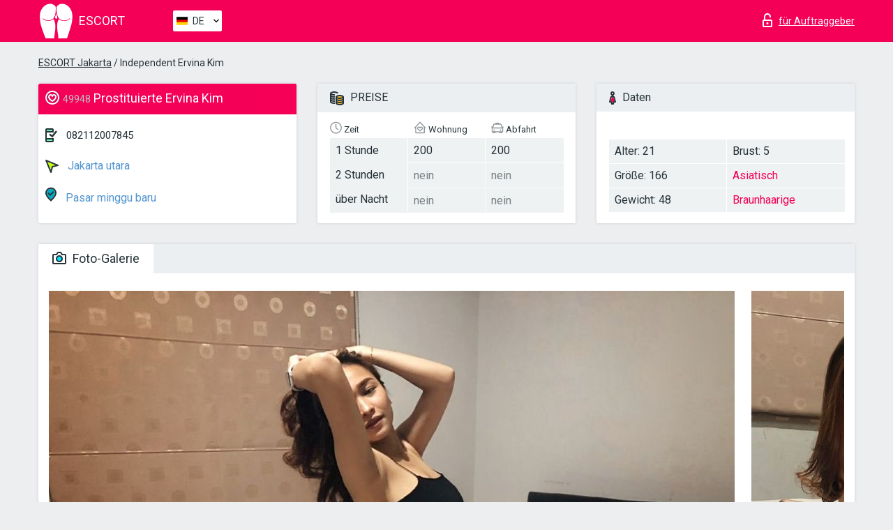

--- FILE ---
content_type: text/html; charset=UTF-8;
request_url: https://escortjakarta.info/de/ervina-kim/
body_size: 7236
content:
<!DOCTYPE html>
<html lang="de">
<head>
    <meta http-equiv="Content-Type" content="text/html; charset=UTF-8">
    <meta http-equiv="X-UA-Compatible" content="IE=edge">
    <title>Ervina Kim, Telefon 082112007845, Mädchen in Jakarta utara</title>
    <meta name="description" content="Mädchen Ervina Kim von Jakarta utara in der Stadt Jakarta. Du kannst die heißesten Escorts buchen und Erfahrungsberichte zu Pornostar Escorts auf einer der Top Escort Webseiten der Welt lesen.- Viel Spaß wünscht dir unser super Escort Service!">
    <meta name="keywords" content="">
    <meta name="viewport" content="width=device-width, minimum-scale=1, maximum-scale=1" />
    <!--Language-->
    <link rel="alternate" hreflang="x-default" href="https://escortjakarta.info/ervina-kim/"/>
    <link rel="alternate" hreflang="en" href="https://escortjakarta.info/" />
    <link rel="alternate" hreflang="pt" href="https://escortjakarta.info/pt/ervina-kim/" />
    <link rel="alternate" hreflang="fr" href="https://escortjakarta.info/fr/ervina-kim/" />
    <link rel="alternate" hreflang="es" href="https://escortjakarta.info/es/ervina-kim/" />
    <link rel="alternate" hreflang="de" href="https://escortjakarta.info/de/ervina-kim/" />
    <link rel="alternate" hreflang="ru" href="https://escortjakarta.info/ru/ervina-kim/" />
    <link rel="canonical" href="https://escortjakarta.info/de/ervina-kim/">

    <!-- favicon -->
    <link rel="shortcut icon" href="/site1/favicons/favicon.ico" type="image/x-icon" />
    <link rel="apple-touch-icon" href="/site1/favicons/apple-touch-icon.png" />
    <link rel="apple-touch-icon" sizes="57x57" href="/site1/favicons/apple-touch-icon-57x57.png" />
    <link rel="apple-touch-icon" sizes="72x72" href="/site1/favicons/apple-touch-icon-72x72.png" />
    <link rel="apple-touch-icon" sizes="76x76" href="/site1/favicons/apple-touch-icon-76x76.png" />
    <link rel="apple-touch-icon" sizes="114x114" href="/site1/favicons/apple-touch-icon-114x114.png" />
    <link rel="apple-touch-icon" sizes="120x120" href="/site1/favicons/apple-touch-icon-120x120.png" />
    <link rel="apple-touch-icon" sizes="144x144" href="/site1/favicons/apple-touch-icon-144x144.png" />
    <link rel="apple-touch-icon" sizes="152x152" href="/site1/favicons/apple-touch-icon-152x152.png" />
    <link rel="apple-touch-icon" sizes="180x180" href="/site1/favicons/apple-touch-icon-180x180.png" />
    <!-- style -->
    <link rel="stylesheet" type="text/css" href="/site1/css/app.min.css?v=1.0.0">
    <meta name="google-site-verification" content="n0p4u5RtBBG6RXWUX9MOFC2zJfDYI_NChO2vE4NKxWM" />
<!-- Global site tag (gtag.js) - Google Analytics -->
<script async src="https://www.googletagmanager.com/gtag/js?id=UA-107599066-41"></script>
<script>
  window.dataLayer = window.dataLayer || [];
  function gtag(){dataLayer.push(arguments);}
  gtag('js', new Date());

  gtag('config', 'UA-107599066-41');
</script>

	<!-- title -->
	<!-- HTML5 Shim and Respond.js IE8 support of HTML5 elements and media queries -->
	<!--[if IE]>
	<script src="//cdnjs.cloudflare.com/ajax/libs/html5shiv/3.7.3/html5shiv.min.js"></script>
	<link href= "css/ie.css" rel= "stylesheet" media= "all" />
	<![endif]-->
</head>

<body class="home">
<!-- header -->
<header id="header" class="header">
	<!-- top -->
	<div class="header-top">
		<div class="container">
			<!-- logo -->
			<a href="/de/" class="logo">
				<img src="/site1/images/logo.svg" class="logo__img" alt="logo">
				<span class="logo__text"><span>Escort</span><br></span>
			</a>

			<!-- local -->
			<div class="local headertext">
                <!-- lang -->
                <div class="lang_dropdown">
                    <div class="lang_dropbtn lang_de">DE</div>
                                        <div class="lang_dropdown-content">
                                                                        <a class="lang_en" href="/">EN</a>
                                                                                                <a class="lang_pt" href="/pt/ervina-kim/">PT</a>
                                                                                                <a class="lang_fr" href="/fr/ervina-kim/">FR</a>
                                                                                                <a class="lang_es" href="/es/ervina-kim/">ES</a>
                                                                                                <a class="lang_de" href="/de/ervina-kim/">DE</a>
                                                                                                <a class="lang_ru" href="/ru/ervina-kim/">RU</a>
                                                                    </div>
                                    </div>
                <!-- end lang -->
			</div>

			<!-- login -->
			<a href="/user.php?lang=de" class="login" rel="nofollow"><i class="icon icon-lock"></i><span>für Auftraggeber</span></a>
			<!-- form -->
		</div>
	</div>
    		<script type="text/javascript">
            var isAjaxCalled= true;
		</script>
    </header>

<main class="wrapper">
<section>
    <div class="container">
        <div class="row">
            <!-- breadcrumbs -->
            <div class="breadcrumbs clearfix">
                <div class="container">
                    <ul class="breadcrumbs-list">
                        <li class="breadcrumbs-list__item"><a href="#"><a href='/'>ESCORT Jakarta</a> / Independent Ervina Kim</a>
                        </li>
                    </ul>
                </div>
            </div>

            <!-- card-info -->
            <div class="card-info">
                <div class="container">
                    <div class="row">
                        <!-- item -->
                        <div class="card-info-item">
                            <!-- info -->
                            <div class="info info_main">
                                <div class="info-header">
                                    <div class="info-header__name"><i class="icon icon-hart-white"></i><h1><span>49948</span> Prostituierte Ervina Kim</h1></div>
                                </div>
                                <div class="info-body">
                                    <!-- list -->
                                    <div class="info-list">
                                        <div class="info-list-item">
                                            <i class="icon icon-phone"></i> <a href="tel:082112007845">082112007845</a>
                                        </div>
                                                                                    <a href="/de/location-jakarta-utara/" class="info-list-item"> <i class="icon icon-area"></i> Jakarta utara</a>
                                        
                                                                                    <a href="/de/metro-pasar-minggu-baru/" class="info-list-item"> <i class="icon icon-local"></i> Pasar minggu baru</a>
                                                                            </div>

                                    
                                </div>
                            </div>
                        </div>
                        <!-- item  PRICE-->
                        <div class="card-info-item">
                            <!-- info -->
                            <div class="info">
                                <div class="info-header info-header_data"><i class="icon icon-cash-md"></i> PREISE</div>
                                <div class="info-body info-body_data">
                                    <!-- list -->
                                    <div class="price-list">
                                        <div class="price-list__title"> <i class="icon icon-time-sm"></i> Zeit
</div>
                                        <!-- item -->
                                        <div class="price-list-item">
                                            <span>1 Stunde</span>
                                            <span>2 Stunden</span>
                                            <span>über Nacht</span>
                                        </div>
                                    </div>
                                    <!-- list -->
                                    <div class="price-list">
                                        <div class="price-list__title"> <i class="icon icon-love-house"></i> Wohnung</div>
                                        <!-- item -->
                                        <div class="price-list-item">
                                            <span>200</span>
                                                <span class="no">nein</span>
                                                    <span class="no">nein</span>
                                        </div>
                                    </div>
                                    <!-- list -->
                                    <div class="price-list">
                                        <div class="price-list__title"> <i class="icon icon-car-sm"></i> Abfahrt</div>
                                        <!-- item -->
                                        <div class="price-list-item">
                                            <span>200</span>
                                                <span class="no">nein</span>
                                                    <span class="no">nein</span>
                                        </div>
                                    </div>
                                </div>
                            </div>
                        </div>
                        <!-- item -->
                        <div class="card-info-item">
                            <!-- info -->
                            <div class="info">
                                <div class="info-header info-header_data"><i class="icon icon-data"></i> Daten</div>
                                <div class="info-body info-body_data">
                                    <!-- list -->
                                    <div class="data-list">
                                        <div class="data-list-item">
                                            <span>Alter: 21</span>
                                            <span>Größe: 166</span>
                                            <span>Gewicht: 48</span>
                                        </div>
                                        <div class="data-list-item">
                                            <span>Brust: 5</span>
                                            <a href="/de/nation-asian/" class="l-red">Asiatisch</a>                                            <span class="l-red">Braunhaarige</span>                                        </div>
                                    </div>
                                </div>
                            </div>
                        </div>
                    </div>
                </div>
            </div>


            <!-- slider -->
            <section id="slider" class="slider">
                <div class="container">
                    <div class="info">
                        <ul id="tabs" class="nav nav-tabs info-header">
                            <li class="nav-item active">
                                <a href="#photo" data-toggle="tab"> <i class="icon icon-camera"></i> Foto-Galerie</a>
                            </li>
                                                    </ul>
                        <!-- content -->
                        <div class="tab-content info-body">
                            <div class="tab-pane active" id="photo">


                                <!-- gallery -->
                                <div id="gallery" class="slider__gallery gallery allphotos">
                                    <div class="allphotos">
                                        <div class="formphotos">
                                            <div>
                                                                                                    <a title="" href="/big/49948/194827.jpg" class="big"><img src="/medium/49948/194827.jpg" alt="Ervina Kim" /></a>
                                                                                                    <a title="" href="/big/49948/194826.jpg" class="big"><img src="/medium/49948/194826.jpg" alt="Ervina Kim" /></a>
                                                                                                    <a title="" href="/big/49948/194825.jpg" class="big"><img src="/medium/49948/194825.jpg" alt="Ervina Kim" /></a>
                                                                                                    <a title="" href="/big/49948/194824.jpg" class="big"><img src="/medium/49948/194824.jpg" alt="Ervina Kim" /></a>
                                                                                            </div>
                                        </div>
                                    </div>
                                </div>



                                <!-- gallery mobile -->
                                <div id="gallery-mobile" class="gallery-mobile">
                                    
                                                                                    <img src="/medium/49948/194827.jpg" alt="Ervina Kim"/>
                                            <div class="gallery-hidden">
                                        
                                        
                                    
                                                                                    <img src="/medium/49948/194826.jpg" alt="Ervina Kim"/>
                                        
                                        
                                    
                                                                                    <img src="/medium/49948/194825.jpg" alt="Ervina Kim"/>
                                        
                                        
                                    
                                                                                    <img src="/medium/49948/194824.jpg" alt="Ervina Kim"/>
                                        
                                                                                    </div><!--/ gallery-hidden-->
                                            <!-- update 12.12.17 -->
                                            <button id="button-gallery" class="btn btn_red" type="button">Weitere Fotos anzeigen</button>
                                            <input type="hidden" name="show_text_btn" value="Weitere Fotos anzeigen">
                                            <input type="hidden" name="hide_text_btn" value="Fotos verstecken">
                                            <!--/ update 12.12.17 -->
                                        
                                                                    </div>
                            </div>

                            
                        </div>
                    </div>
                </div>
            </section>


            <section class="service clearfix">
                <div class="container">
                    <div class="row">
                        <div class="col-xs-12 col-md-8 service_wrap">
                            <!-- Услуги-->
                            <div class="info">
                                <div class="info-header"><i class="icon icon-service"></i> Serviceleistungen</div>
                                <div class="info-body info-body_service clearfix">
                                    <!-- list -->
                                    <div class="service-list">
                                        <!-- links -->
                                                                                                                                    <!-- sex -->
                                                <ul class="link-list">
                                                    <li class="link-list__title">Sex</li>
                                                                                                            <li class="link-list__item "><a href="/de/service-classic-sex/">Klassisch sex</a>
                                                        </li>
                                                                                                            <li class="link-list__item "><a href="/de/service-a-level/">Ein Level</a>
                                                        </li>
                                                                                                            <li class="link-list__item "><a href="/de/service-owo-oral-without-condom/">OWO - oral ohne Kondom</a>
                                                        </li>
                                                                                                            <li class="link-list__item "><a href="/de/service-group-sex/">Gruppensex</a>
                                                        </li>
                                                                                                            <li class="link-list__item "><a href="/de/service-double-penetration/">Doppelte Penetration</a>
                                                        </li>
                                                                                                            <li class="link-list__item "><a href="/de/service-toys/">Spielzeuge</a>
                                                        </li>
                                                                                                            <li class="link-list__item "><a href="/de/service-fetish/">Fetisch</a>
                                                        </li>
                                                                                                    </ul>
                                                                                                                                                                                                                                                                                                                                                                                                                                                                                                                                                                                                                                                                                                                                                                                                                                                                        
                                                                                                                                                                                                                                                                                                                                                                                                                                                                                                                                                                                                                                                                                                                                                <!-- Additionally -->
                                                <ul class="link-list">
                                                    <li class="link-list__title">Zusätzlich</li>
                                                                                                            <li class="link-list__item "><a href="/de/service-escort/">Begleiten</a>
                                                        </li>
                                                                                                            <li class="link-list__item "><a href="/de/service-photography/">Fotografie</a>
                                                        </li>
                                                                                                            <li class="link-list__item "><a href="/de/service-there-is-a-young-man-for-a-couple/">Da ist ein junger Mann für ein Paar</a>
                                                        </li>
                                                                                                            <li class="link-list__item "><a href="/de/service-couples/">Paare</a>
                                                        </li>
                                                                                                            <li class="link-list__item "><a href="/de/service-washing-in-the-shower/">Waschen in der Dusche</a>
                                                        </li>
                                                                                                            <li class="link-list__item "><a href="/de/service-pipshaw/">Pipshaw</a>
                                                        </li>
                                                                                                            <li class="link-list__item "><a href="/de/service-rimming/">Rimming</a>
                                                        </li>
                                                                                                    </ul>
                                                                                                                                                                                                                                                                                                </div>

                                    <div class="service-list">
                                                                                                                                                                                                                                                                                                                                                                                                                                                                                                                                                                                                                                                            <!-- Massage -->
                                                <ul class="link-list">
                                                    <li class="link-list__title">Massage</li>
                                                                                                            <li class="link-list__item "><a href="/de/service-professional-massage/">Professionelle massage</a>
                                                        </li>
                                                                                                            <li class="link-list__item "><a href="/de/service-erotic-massage/">Erotische Massage</a>
                                                        </li>
                                                                                                            <li class="link-list__item "><a href="/de/service-urologic-massage/">Urologische Massage</a>
                                                        </li>
                                                                                                            <li class="link-list__item "><a href="/de/service-thai-massage/">Thai-Massage</a>
                                                        </li>
                                                                                                            <li class="link-list__item "><a href="/de/service-massotherapy/">Massotherapie</a>
                                                        </li>
                                                                                                            <li class="link-list__item "><a href="/de/service-four-hand-massage/">Vier-Hand-Massage</a>
                                                        </li>
                                                                                                            <li class="link-list__item "><a href="/de/service-sports-massage/">Sportmassage</a>
                                                        </li>
                                                                                                            <li class="link-list__item "><a href="/de/service-relaxing-massage/">Entspannende Massage</a>
                                                        </li>
                                                                                                            <li class="link-list__item "><a href="/de/service-sakura-branch/">Sakura-Zweig</a>
                                                        </li>
                                                                                                    </ul>
                                                                                                                                                                                                                                                                                                                                                
                                                                                                                                                                                                                                                                                                                                                                                                                                                                                                                                                                                                                                                                                                                                                                                                                                                                                                                        <!-- Striptease -->
                                                <ul class="link-list">
                                                    <li class="link-list__title">Striptease</li>
                                                                                                            <li class="link-list__item "><a href="/de/service-striptease/">Striptease</a>
                                                        </li>
                                                                                                            <li class="link-list__item "><a href="/de/service-belly-dance/">Bauchtanz</a>
                                                        </li>
                                                                                                            <li class="link-list__item "><a href="/de/service-lesbian/">Lesben</a>
                                                        </li>
                                                                                                    </ul>
                                                                                                                        </div>

                                    <div class="service-list">
                                                                                                                                                                                                                                                                                                                                                                                                                                                                                                                                                                        <!-- BDSM -->
                                                <ul class="link-list">
                                                    <li class="link-list__title">BDSM</li>
                                                                                                            <li class="link-list__item "><a href="/de/service-mistress/">Herrin</a>
                                                        </li>
                                                                                                            <li class="link-list__item "><a href="/de/service-light-domination/">Leichte Dominanz</a>
                                                        </li>
                                                                                                            <li class="link-list__item "><a href="/de/service-bdsm/">BDSM</a>
                                                        </li>
                                                                                                            <li class="link-list__item "><a href="/de/service-slave/">Sklave</a>
                                                        </li>
                                                                                                            <li class="link-list__item "><a href="/de/service-strap-on/">Strap-on</a>
                                                        </li>
                                                                                                            <li class="link-list__item "><a href="/de/service-role-playing-games/">Rollenspiele</a>
                                                        </li>
                                                                                                            <li class="link-list__item "><a href="/de/service-bandage/">Bandage</a>
                                                        </li>
                                                                                                            <li class="link-list__item "><a href="/de/service-trampling/">Trampling</a>
                                                        </li>
                                                                                                    </ul>
                                                                                                                                                                                                                                                                                                                                                                                                                                    
                                                                                                                                                                                                                                                                                                                                                                                                                                                                                    <!-- Caress -->
                                                <ul class="link-list">
                                                    <li class="link-list__title">Streicheln</li>
                                                                                                            <li class="link-list__item link-list__item_active"><a href="/de/service-blowjob-condom/">Blowjob Kondom</a>
                                                        </li>
                                                                                                            <li class="link-list__item "><a href="/de/service-gfe/">Eine Freundin Erfahrung</a>
                                                        </li>
                                                                                                            <li class="link-list__item "><a href="/de/service-deepthroating-blowjob/">Deepthroating Blowjob</a>
                                                        </li>
                                                                                                            <li class="link-list__item "><a href="/de/service-blowjob-in-the-car/">Blowjob im Auto</a>
                                                        </li>
                                                                                                            <li class="link-list__item "><a href="/de/service-cunnilingus/">Cunnilingus</a>
                                                        </li>
                                                                                                            <li class="link-list__item "><a href="/de/service-anilingus/">Anilingus</a>
                                                        </li>
                                                                                                    </ul>
                                                                                                                                                                                                                                                                                                                                                                                                                                                                                                                                                            </div>

                                    <div class="service-list">
                                                                                                                                                                                                                                                                                                                                                                                                                                                                                                                                                                                                                                                                                                                                                                                                                                    <!-- Fisting -->
                                                <ul class="link-list">
                                                    <li class="link-list__title">Fisting</li>
                                                                                                            <li class="link-list__item "><a href="/de/service-classic-fisting/">Klassisches Fisting</a>
                                                        </li>
                                                                                                            <li class="link-list__item "><a href="/de/service-anal-fisting/">Anal Fisting</a>
                                                        </li>
                                                                                                            <li class="link-list__item "><a href="/de/service-extreme-fisting/">Extremes Fisten</a>
                                                        </li>
                                                                                                    </ul>
                                                                                                                                                                        
                                                                                                                                                                                                                        <!-- Cum -->
                                                <ul class="link-list">
                                                    <li class="link-list__title">Sperma</li>
                                                                                                            <li class="link-list__item "><a href="/de/service-cim/">Sperma im Mund</a>
                                                        </li>
                                                                                                            <li class="link-list__item "><a href="/de/service-cob/">Sperma auf der Brust</a>
                                                        </li>
                                                                                                            <li class="link-list__item "><a href="/de/service-cif/">Sperma im Gesicht</a>
                                                        </li>
                                                                                                    </ul>
                                                                                                                                                                                                                                                                                                                                                                                                                                                                                                                                                                                                                                                                                                                                                                                    
                                                                                                                                                                                                                                                                                                            <!-- WS -->
                                                <ul class="link-list">
                                                    <li class="link-list__title">Wassersport</li>
                                                                                                            <li class="link-list__item "><a href="/de/service-ws-giving/">Wassersport geben</a>
                                                        </li>
                                                                                                            <li class="link-list__item "><a href="/de/service-ws-getting/">Wassersport bekommen</a>
                                                        </li>
                                                                                                    </ul>
                                                                                                                                                                                                                                                                                                                                                                                                                                                                                                                                                                                                                                                                                                                                    </div>

                                </div><!--/ info-body info-body_service clearfix-->
                            </div><!--/ info Услуги-->
                        </div><!--/ col-xs-12 col-md-8-->


                        <div class="col-xs-12 col-md-4 map_wrap">
                            <div class="info">
                                <div class="info-header"><i class="icon icon-map"></i> Karte</div>
                                <div class="info-body">
                                    <div class="map-wrap">
                                        <!-- карта -->
                                         <script src="https://api-maps.yandex.com/2.1/?load=package.map,package.controls,package.geoObjects&lang=en-US" type="text/javascript"></script>
                    <script language='Javascript' src="/js/jquery.min.js"></script>
                    <div id="YMaps3ID"></div>
                    <script>
                              
                              ymaps.ready(function () {
                                  var myMap = new ymaps.Map('YMaps3ID', {
                                      center: [59.946565, 30.128097],
                                      zoom: 15});
                                  myMap.behaviors.disable('scrollZoom');
                                  ymaps.geocode('Jakarta, metro Pasar minggu baru', {
                                      results: 1
                                  }).then(function (res) {
                                      var firstGeoObject = res.geoObjects.get(0),
                                      coords = firstGeoObject.geometry.getCoordinates(),
                                      bounds = firstGeoObject.properties.get('boundedBy');
                                      firstGeoObject.properties.set('balloonContentBody','<a href="/ervina-kim"><font size="4"><strong>Ervina Kim</strong></font></a><br>Pasar minggu baru');
                                      myMap.geoObjects.add(firstGeoObject);
                                      myMap.setBounds(bounds, {
                                          checkZoomRange: true
                                      });
                                  });
                              });
                        </script>
                                    </div>
                                </div>
                            </div>
                        </div>
                    </div>
                </div>
            </section>

                            <section class="seo-text">
                    <div class="container">
                        <!-- info -->
                        <div class="info">
                            <div class="info-header">
                                <div class="info__title"> <i class="icon icon-messadge"></i> Beschreibung</div>
                            </div>
                            <div class="info-body">
                                hi i'm Ervina Kim, i'm new comer in this site, i have slim body with sexy breasts n Big Boobs , do you want me to satisfy? Contact me now! Seriously please !
                            </div>
                        </div>
                    </div>
                </section>
            
            <div class="clear"></div>

            <!-- new -->
            <section class="next-card">
                <div class="container">
                    <div class="row">
                        <div class="col-md-12">
                            <br />
                            <h2>Andere Mädchen in Jakarta utara</h2>
                            <br />

                            <div class="notfound">
                                                            </div>
                        </div>

                        <div class="cards">
                                                            <!-- item -->
                                <div class="col-xs-6 col-md-4 col-lg-3">
                                    <div class="card">
                                        <!-- image -->
                                        <a href="/de/novel/" class="cards__image" target="_blank">
                                            <img src="/small/49921/194717.jpg">
                                        </a>
                                        <!-- check -->
                                        <span class="check-list">
                                                                                                    </span>
                                        <!-- list -->
                                        <div class="card-list">
                                            <!-- item -->
                                            <div class="card-list-item">
                                                <div class="card-list-item__title"> <i class="icon icon-cash-md"></i> PREISE</div>
                                                <ul class="list">
                                                    <li>
                                                        <span>1 Stunde</span>
                                                        <span>115</span>
                                                    </li>
                                                    <li>
                                                        <span>2 Stunden</span>
                                                        <span>218</span>
                                                    </li>
                                                    <li>
                                                        <span>über Nacht</span>
                                                        <span>440</span>
                                                    </li>
                                                </ul>
                                            </div>

                                            <!-- item -->
                                            <div class="card-list-item">
                                                <div class="card-list-item__title"> <i class="icon icon-data"></i> Daten</div>
                                                <ul class="list">
                                                    <li>
                                                        <span>Alter</span>
                                                        <span>23 </span>
                                                    </li>
                                                    <li>
                                                        <span>Größe</span>
                                                        <span>165</span>
                                                    </li>
                                                    <li>
                                                        <span>Gewicht</span>
                                                        <span>47</span>
                                                    </li>
                                                    <li>
                                                        <span>Brust</span>
                                                        <span>2</span>
                                                    </li>
                                                </ul> 
                                            </div>
                                        </div>
                                        <!-- card-panel -->
                                        <div class="card-panel">
                                            <a href="/de/novel/" class="card-panel-item card-panel-item_name" target="_blank"> <i class="icon icon-hart"></i>  <span>Novel</span>
                                            </a>
                                            <div class="card-panel-item card-panel-item_address">
                                                                                        <i class="icon icon-local"></i>
                                            Tebet
                                                                                        </div>
                                            <div class="card-panel-item card-panel-item_tel"> <i class="icon icon-phone"></i> <a href="tel:6285574675577">6285574675577</a></div>
                                        </div>
                                    </div>
                                </div>
                                                            <!-- item -->
                                <div class="col-xs-6 col-md-4 col-lg-3">
                                    <div class="card">
                                        <!-- image -->
                                        <a href="/de/ervina-kim/" class="cards__image" target="_blank">
                                            <img src="/small/49948/194824.jpg">
                                        </a>
                                        <!-- check -->
                                        <span class="check-list">
                                                                                                    </span>
                                        <!-- list -->
                                        <div class="card-list">
                                            <!-- item -->
                                            <div class="card-list-item">
                                                <div class="card-list-item__title"> <i class="icon icon-cash-md"></i> PREISE</div>
                                                <ul class="list">
                                                    <li>
                                                        <span>1 Stunde</span>
                                                        <span>200</span>
                                                    </li>
                                                    <li>
                                                        <span>2 Stunden</span>
                                                        <span>no</span>
                                                    </li>
                                                    <li>
                                                        <span>über Nacht</span>
                                                        <span>no</span>
                                                    </li>
                                                </ul>
                                            </div>

                                            <!-- item -->
                                            <div class="card-list-item">
                                                <div class="card-list-item__title"> <i class="icon icon-data"></i> Daten</div>
                                                <ul class="list">
                                                    <li>
                                                        <span>Alter</span>
                                                        <span>21 </span>
                                                    </li>
                                                    <li>
                                                        <span>Größe</span>
                                                        <span>166</span>
                                                    </li>
                                                    <li>
                                                        <span>Gewicht</span>
                                                        <span>48</span>
                                                    </li>
                                                    <li>
                                                        <span>Brust</span>
                                                        <span>5</span>
                                                    </li>
                                                </ul> 
                                            </div>
                                        </div>
                                        <!-- card-panel -->
                                        <div class="card-panel">
                                            <a href="/de/ervina-kim/" class="card-panel-item card-panel-item_name" target="_blank"> <i class="icon icon-hart"></i>  <span>Ervina Kim</span>
                                            </a>
                                            <div class="card-panel-item card-panel-item_address">
                                                                                        <i class="icon icon-local"></i>
                                            Pasar minggu baru
                                                                                        </div>
                                            <div class="card-panel-item card-panel-item_tel"> <i class="icon icon-phone"></i> <a href="tel:082112007845">082112007845</a></div>
                                        </div>
                                    </div>
                                </div>
                                                            <!-- item -->
                                <div class="col-xs-6 col-md-4 col-lg-3">
                                    <div class="card">
                                        <!-- image -->
                                        <a href="/de/shelly-lia/" class="cards__image" target="_blank">
                                            <img src="/small/49863/194475.jpg">
                                        </a>
                                        <!-- check -->
                                        <span class="check-list">
                                                                                                    </span>
                                        <!-- list -->
                                        <div class="card-list">
                                            <!-- item -->
                                            <div class="card-list-item">
                                                <div class="card-list-item__title"> <i class="icon icon-cash-md"></i> PREISE</div>
                                                <ul class="list">
                                                    <li>
                                                        <span>1 Stunde</span>
                                                        <span>no</span>
                                                    </li>
                                                    <li>
                                                        <span>2 Stunden</span>
                                                        <span>no</span>
                                                    </li>
                                                    <li>
                                                        <span>über Nacht</span>
                                                        <span>no</span>
                                                    </li>
                                                </ul>
                                            </div>

                                            <!-- item -->
                                            <div class="card-list-item">
                                                <div class="card-list-item__title"> <i class="icon icon-data"></i> Daten</div>
                                                <ul class="list">
                                                    <li>
                                                        <span>Alter</span>
                                                        <span>21 </span>
                                                    </li>
                                                    <li>
                                                        <span>Größe</span>
                                                        <span>164</span>
                                                    </li>
                                                    <li>
                                                        <span>Gewicht</span>
                                                        <span>47</span>
                                                    </li>
                                                    <li>
                                                        <span>Brust</span>
                                                        <span>1</span>
                                                    </li>
                                                </ul> 
                                            </div>
                                        </div>
                                        <!-- card-panel -->
                                        <div class="card-panel">
                                            <a href="/de/shelly-lia/" class="card-panel-item card-panel-item_name" target="_blank"> <i class="icon icon-hart"></i>  <span>Shelly Lia</span>
                                            </a>
                                            <div class="card-panel-item card-panel-item_address">
                                                                                        <i class="icon icon-local"></i>
                                            Manggarai
                                                                                        </div>
                                            <div class="card-panel-item card-panel-item_tel"> <i class="icon icon-phone"></i> <a href="tel:6285840066220">6285840066220</a></div>
                                        </div>
                                    </div>
                                </div>
                                                            <!-- item -->
                                <div class="col-xs-6 col-md-4 col-lg-3">
                                    <div class="card">
                                        <!-- image -->
                                        <a href="/de/violeta-4/" class="cards__image" target="_blank">
                                            <img src="/small/49918/194701.jpg">
                                        </a>
                                        <!-- check -->
                                        <span class="check-list">
                                                                                                    </span>
                                        <!-- list -->
                                        <div class="card-list">
                                            <!-- item -->
                                            <div class="card-list-item">
                                                <div class="card-list-item__title"> <i class="icon icon-cash-md"></i> PREISE</div>
                                                <ul class="list">
                                                    <li>
                                                        <span>1 Stunde</span>
                                                        <span>120</span>
                                                    </li>
                                                    <li>
                                                        <span>2 Stunden</span>
                                                        <span>150</span>
                                                    </li>
                                                    <li>
                                                        <span>über Nacht</span>
                                                        <span>no</span>
                                                    </li>
                                                </ul>
                                            </div>

                                            <!-- item -->
                                            <div class="card-list-item">
                                                <div class="card-list-item__title"> <i class="icon icon-data"></i> Daten</div>
                                                <ul class="list">
                                                    <li>
                                                        <span>Alter</span>
                                                        <span>27 </span>
                                                    </li>
                                                    <li>
                                                        <span>Größe</span>
                                                        <span>167</span>
                                                    </li>
                                                    <li>
                                                        <span>Gewicht</span>
                                                        <span>56</span>
                                                    </li>
                                                    <li>
                                                        <span>Brust</span>
                                                        <span>3</span>
                                                    </li>
                                                </ul> 
                                            </div>
                                        </div>
                                        <!-- card-panel -->
                                        <div class="card-panel">
                                            <a href="/de/violeta-4/" class="card-panel-item card-panel-item_name" target="_blank"> <i class="icon icon-hart"></i>  <span>VIoleta</span>
                                            </a>
                                            <div class="card-panel-item card-panel-item_address">
                                                                                        <i class="icon icon-local"></i>
                                            Duren kalibata
                                                                                        </div>
                                            <div class="card-panel-item card-panel-item_tel"> <i class="icon icon-phone"></i> <a href="tel:6289675902427">6289675902427</a></div>
                                        </div>
                                    </div>
                                </div>
                                                    </div>
                    </div>
                </div>
            </section>

        </div>
    </div>
</section>

</main>
<input type="hidden" id="siteadvsearchressearch" value="" />

<!-- new-scripts -->
<script src="/site1/js/modernizr-custom.min.js"></script>
<script src="/site1/js/jq.min.js"></script>
<script src="/site1/js/app.min.js"></script>
<!-- andrew-scripts -->
<link href="/site1/style.css" rel="stylesheet" type="text/css" />
<link href='//fonts.googleapis.com/css?family=Roboto:400italic,400,700,300&amp;subset=cyrillic' rel='stylesheet' type='text/css' />
<link href="/js/LightGallery/css/lightgallery.css" rel="stylesheet">
<script src="/js/jquery.min.js"></script>
<script src="//ajax.googleapis.com/ajax/libs/jqueryui/1.11.3/jquery-ui.min.js"></script>
<script src="/js/main.js"></script>
<script src="/js/LightGallery/js/lightgallery.js"></script>
	<link rel="stylesheet" href="/js/rangeSlider/css/ion.rangeSlider.css" type="text/css" media="screen" />
	<link rel="stylesheet" href="/js/rangeSlider/css/ion.rangeSlider.skinHTML5.css" type="text/css" media="screen" />
	<script src="/inc/modules/filters/filter_ajax.js"></script>
	<script src="/js/rangeSlider/js/ion-rangeSlider/ion.rangeSlider.js"></script>
</body>
<!-- footer -->
</html>



